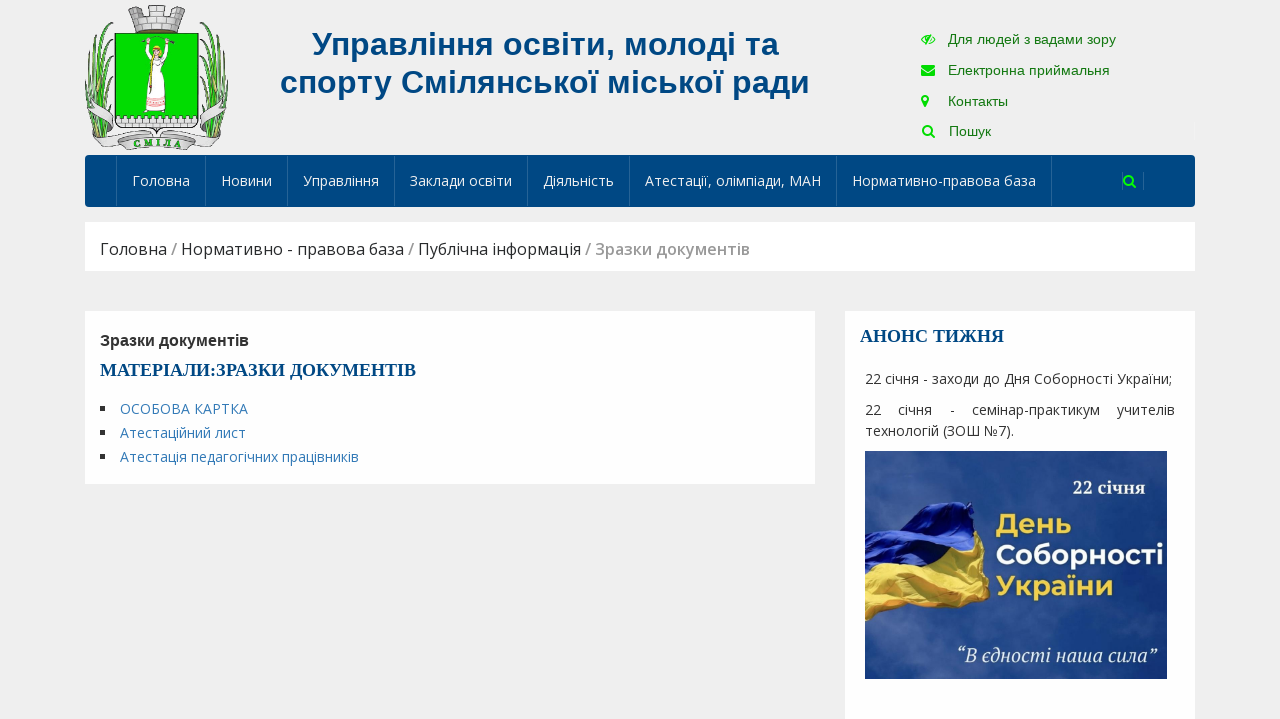

--- FILE ---
content_type: text/html; charset=utf-8
request_url: https://www.osvita.smila.com/categories/26
body_size: 9082
content:
<!DOCTYPE html>
<html prefix="og: http://ogp.me/ns#">
<head>
  <title>Зразки документів - Управління освіти, молоді та спорту Смілянської міської ради</title>
  <meta charset="utf-8">
<!--<meta name="viewport" content="width=device-width, initial-scale=1.0">-->
<meta name="viewport" content="width=device-width, initial-scale=1, user-scalable=0">
<meta http-equiv="X-UA-Compatible" content="IE=edge">
<meta name="robots" content="index, follow" />
<meta name="description" content="Зразки документів - Управління освіти, молоді та спорту Смілянської міської ради" />
<meta name="keywords" http-equiv="keywords" content="Управління освіти, Смілянська міська рада, Сміла, ЗОШ,Зразки документів" />
<meta property="og:locale" content="uk_UA" />
<meta property="og:url" content="https://www.osvita.smila.com/categories/26" />
<meta property="og:site_name" content="Управління освіти, молоді та спорту Смілянської міської ради" />
<meta property="og:title" content="Зразки документів - Управління освіти, молоді та спорту Смілянської міської ради" />

  <link rel="shortcut icon" href="https://www.osvita.smila.com/assets/favicon-a4ab0f4a710158cc0e48fd0330b416e97c7dbc128739242fb3c4a5470d2a7379.ico" type="image/vnd.microsoft.icon"/>
  <meta name="csrf-param" content="authenticity_token" />
<meta name="csrf-token" content="4t7Oy0adoxKo8SSojkX9MX9d+Xdc6syapOLhmCfDYRRuArrD7Q6n19SmVBCYwT2qjbM+bXSUX55ZWG+liWtzHg==" />
  

  

  <link rel="stylesheet" media="all" href="/assets/application-de92e772af66d3e4074996efda02bdd769bb85ecfbf6aaa7118a1c630c8a1c87.css" data-turbolinks-track="reload" />

  <script src="/assets/application-20712c91ccf8216e1e23be4511c8b5daeaed623b1f2bbb3e799c098de4a1ae90.js" data-turbolinks-track="reload"></script>
</head>

<body class="d-flex flex-column min-vh-100 ">



<div id="visually_impaired_panel" style="display: none;">
  <form id="visually_impaired_form" action="/visually_impaired_version" accept-charset="UTF-8" data-remote="true" method="get">
  <div class="my-flex-cont">

    <div class="my-flex-box">
      <p>Версія для слабозорих:</p>
      <p><a data-remote="true" href="/normal_version"><i class='fa fa-eye'></i > Звичайна версія</a></p>
    </div>
    <div class="my-flex-box">
      <input class="text-color-normal" id="vi_colorset-def" value="white" name="background" type="radio" checked="">
      <label for="vi_colorset-def" class="vi_colorset" title="Білий" style="background-color:#fff !important"></label>
      <input class="text-color-inverse" id="vi_colorset-black" value="black" name="background" type="radio">
      <label for="vi_colorset-black" class="vi_colorset" title="Чорний" style="background-color:#111 !important"></label>
      <input class="text-color-colored" id="vi_colorset-blue" value="blue" name="background" type="radio">
      <label for="vi_colorset-blue" class="vi_colorset" title="Синій" style="background-color:#6D89C7 !important"></label>
      <p>Фон</p>
    </div>
    <div class="my-flex-box">
      <input id="vi_images" value="images_on" name="images" type="radio" checked="">
      <label for="vi_images" class="vi_images" title="Кольорові"><img src="/assets/images-color-c1120c21491e4c4504748119fbca5784055b50d8fdd7958aa775647a708255bb.png" /></label>
      <input id="vi_images-bw" value="images_bw" name="images" type="radio">
      <label for="vi_images-bw" class="vi_images" title="Чорно-білі"><img src="/assets/images-bw-582fee17a993ebaf5b8500bf5cca1c4a547dbc7e7ca98f4447dca86121d46067.png" /></label>
      <input id="vi_images-off" value="images_off" name="images" type="radio">
      <label for="vi_images-off" class="vi_images" title="Вимкнути"><img src="/assets/images-off-c03e8edfb37bfe6c417f3cdaa8f9c409c73fd0d977d3ebb1b7104e2779ea92c2.png" /></label>
      <p>Зображення</p>
    </div>
    <div class="my-flex-box">
      <input id="vi_line-height_1_0" value="line_height_1_5" name="line_height" type="radio" checked="">
      <label for="vi_line-height_1_0" class="vi_line-height" title="Інтервал: звичайний"><img src="/assets/interval-1.0-3119b1ea3e16169fba3eda3109877bce9e9d269797c572ee1bb4140b8ea6b263.png" /></label>
      <input id="vi_line-height_1_5" value="line_height_2_0" name="line_height" type="radio">
      <label for="vi_line-height_1_5" class="vi_line-height" title="Інтервал: 2.0"><img src="/assets/interval-1.5-4bf2ebd9d26ba528a438148c6aa3f69ea1aaf127487c195b2dccfd3bdca6d8d7.png" /></label>
      <input id="vi_line-height_2_0" value="line_height_2_5" name="line_height" type="radio">
      <label for="vi_line-height_2_0" class="vi_line-height" title="Інтервал: 2.5"><img src="/assets/interval-2.0-60d9c7a9ce9208f44ac700ee7aab20b7f8c022445439d5b144fe2d98023225bf.png" /></label>
      <p>Інтервал</p>
    </div>
    <div class="my-flex-box">
      <input id="vi_fonts-small" value="small" name="font_size" type="radio" checked="">
      <label for="vi_fonts-small" class="vi_zoom text-small" data-action="minus" title="Стандартний">
        <span style="font-size:90%">A</span>
      </label>
      <input id="vi_fonts-medium" value="medium" name="font_size" type="radio">
      <label for="vi_fonts-medium" class="vi_zoom text-medium" data-action="reset" title="Збільшений">
        <span style="font-size:120%">A</span>
      </label>
      <input id="vi_fonts-big" value="big" name="font_size" type="radio">
      <label for="vi_fonts-big" class="vi_zoom text-large" data-action="plus" title="Великий">
        <span style="font-size:160%">A</span>
      </label>
      <div><a class="vi-help" href="#">Підказка</a></div>

    </div>
    <div class="my-flex-box">
      <input id="vi_text-letter-spacing" type="checkbox"  name="letter_spacing" value="letter_spacing" class="visuallyimpaired_option">
      <label for="vi_text-letter-spacing">Розрідити літери</label>
    </div>
  </div>
</form>  <div id="vi-help-container" style="text-align:left; display: none;">
    <p>
      Для зміни разміру шрифта натисніть на одну із трьох літер "A", розміщених над посиланням "Підказка".
    </p>
<!--    <ul>-->
<!--      <li>"A" маленьке зменшує розмір шрифта;</li>-->
<!--      <li>"A" велике — збільшує;</li>-->
<!--      <li>"А" середня повертає розмір по-замовчуванню.</li>-->
<!--    </ul>-->
    <p>
      Для зміни масштабу сторінки засобами браузера використовуйте:
    </p>
    <ul>
      <li>комбінацію клавіш: <kbd>Ctrl</kbd><kbd>+</kbd></li>
      <li>комбінацію клавіш: <kbd>Ctrl</kbd><kbd>−</kbd></li>
      <li>поворот колеса прокрутки мишки при натисненій клавіші <kbd>Ctrl</kbd></li>
      <li>жести «звести/розвести 2 пальці» на сенсорних панелях або екранах.</li>
    </ul>
    <a class="vi-help" href="#">Приховати підказку</a>
    <input type="hidden" id="vip_object_id" value="471">
  </div>

</div>

<header class="site-header d-flex flex-column ">
  <div id="top-nav" class="row-fluid">
    <div class="container position-relative py-2">

      <div class="row justify-content-between">
        <div class="col-md-2 header-left-logo">
          <div class="d-sm-block d-none">
            <a href="/" title="Управління освіти, молоді та спорту Смілянської міської ради" alt="Управління освіти, молоді та спорту Смілянської міської ради">
              <img id="company_logo" alt="Управління освіти, молоді та спорту" src="/assets/smila-23f037aadbf816d27a523b37742da70230fc91318cf99a0a813d8982ae71fbb1.gif" />
            </a>
          </div>
        </div>

        <div class="col-md-6">
          <div class="logo">
            <h1><a href="/" title="Управління освіти, молоді та спорту">Управління освіти, молоді та спорту Смілянської міської ради</a></h1>
          </div>
        </div>

        <div class="col-md-4 header-right-menu">
          <p>
            <a class="header_link_visually_impaired" data-remote="true" href="/visually_impaired_version"><i class='fa fa-eye-slash'></i > Для людей з вадами зору</a>
            <a class="header_link_visually_normal" data-remote="true" href="/normal_version"><i class='fa fa-eye'></i > Звичайна версія</a>
          </p>
          <p>
            <a href="/online-pryimalnya">
              <i class='fa fa-envelope'></i >
              Електронна приймальня
            </a>
          </p>
          <p>
            <a href="/kontakty">
              <i class='fa fa-map-marker'></i >
              Контакты
            </a>
          </p>
          <p>
            <a class="search-toggle collapsed" data-toggle="collapse" data-target="#nav-search" href="#" aria-expanded="false">
              <i class='fa fa-search'></i >
              Пошук
            </a>
          </p>
        </div>
        <button type="button" id="menu-btn" class="nav-mob-hamburger" onclick="openNav(0);">
  <span class="icon-bar"></span>
  <span class="icon-bar"></span>
  <span class="icon-bar"></span>
</button>

      </div>
    </div>
  </div>

  <div id="main-nav" class="flex-row flex-st justify-content-start nav-style-1  position-relative">
    <div class="container">
      <div class="row flex-row flex-st justify-content-start nav-style-1 ">
        <div class="col main-menu hidden-xs affix-top position-static" data-spy="affix" data-offset-top="500">
          

<nav id="top-nav" class="navbar navbar-inverse main-color-2-bg p-0 position-relative" role="navigation">
<!--<nav id="main-nav" class="main-navigation clearfix visible-md visible-lg position-static" role="navigation">-->
  <ul class="nav navbar-nav ">


      <li id="nav-menu-item-1" class="main-menu-item menu-item-depth-0 menu-item menu-item-type-custom menu-item-object-custom menu-item-home menu-item-has-children current_page_parent current_page_ancestor parent dropdown">
        <a href="/" class="menu-link main-menu-link" data-toggle=">">
          Головна
        </a>

      </li>


      <li id="nav-menu-item-57" class="main-menu-item menu-item-depth-0 menu-item menu-item-type-custom menu-item-object-custom menu-item-home menu-item-has-children current_page_parent current_page_ancestor parent dropdown">
        <a href="/novyny" class="menu-link main-menu-link" data-toggle="dropdown>">
          Новини
        </a>

            <ul class="dropdown-menu menu-depth-1">
                <li id="nav-menu-item-65" class="sub-menu-item menu-item-depth-1 menu-item menu-item-type-post_type menu-item-object-page menu-item-home">
                  <a href="/novyny/arkhiv" class="menu-link sub-menu-link">Архів новин </a>
                </li>
            </ul>
      </li>


      <li id="nav-menu-item-2" class="main-menu-item menu-item-depth-0 multi-column column-4 menu-item menu-item-type-post_type menu-item-object-page current-menu-ancestor menu-item-has-children parent dropdown">
        <a href="#" class="menu-link main-menu-link" data-toggle="dropdown>">
          Управління
        </a>

          <ul class="dropdown-menu menu-depth-1">
              <li class="menu-column">
                <ul>
                  <li id="nav-menu-item-69" class="sub-menu-item menu-item-depth-1 column-header menu-item menu-item-type-custom menu-item-object-custom">
                    <a href="/struktura" class="menu-link sub-menu-link">Структура управління</a>
                  </li>

                    <li id="nav-menu-item-47" class="sub-menu-item menu-item-depth-1 menu-item menu-item-type-post_type menu-item-object-page">
                      <a href="/structures/16-aparat-upravlinnya" class="menu-link sub-menu-link">Керівник</a>
                    </li>
                    <li id="nav-menu-item-7" class="sub-menu-item menu-item-depth-1 menu-item menu-item-type-post_type menu-item-object-page">
                      <a href="/structures/2-viddil-osvity" class="menu-link sub-menu-link">Відділ освіти</a>
                    </li>
                    <li id="nav-menu-item-4" class="sub-menu-item menu-item-depth-1 menu-item menu-item-type-post_type menu-item-object-page">
                      <a href="/structures/3-viddil-molodi-ta-sportu" class="menu-link sub-menu-link">Відділ молоді та спорту</a>
                    </li>
                    <li id="nav-menu-item-48" class="sub-menu-item menu-item-depth-1 menu-item menu-item-type-post_type menu-item-object-page">
                      <a href="/structures/4-metodychnyi-kabinet" class="menu-link sub-menu-link">Сектор надання методичної допомоги</a>
                    </li>
                    <li id="nav-menu-item-70" class="sub-menu-item menu-item-depth-1 menu-item menu-item-type-post_type menu-item-object-page">
                      <a href="/structures/5-tsentralizovana-bukhhalteriia" class="menu-link sub-menu-link">Централізована бухгалтерія</a>
                    </li>
                    <li id="nav-menu-item-102" class="sub-menu-item menu-item-depth-1 menu-item menu-item-type-post_type menu-item-object-page">
                      <a href="/structures/6-grupa-centralizovanogo-gospodarskogo-obslugovuvannya" class="menu-link sub-menu-link">Сервісний центр обслуговування закладів освіти</a>
                    </li>
                </ul>
              </li>
              <li class="menu-column">
                <ul>
                  <li id="nav-menu-item-10" class="sub-menu-item menu-item-depth-1 column-header menu-item menu-item-type-custom menu-item-object-custom">
                    <a href="/articles/1262" class="menu-link sub-menu-link">Положення</a>
                  </li>

                </ul>
              </li>
          </ul>

      </li>


      <li id="nav-menu-item-58" class="main-menu-item menu-item-depth-0 menu-item menu-item-type-custom menu-item-object-custom menu-item-home menu-item-has-children current_page_parent current_page_ancestor parent dropdown">
        <a href="#" class="menu-link main-menu-link" data-toggle="dropdown>">
          Заклади освіти
        </a>

            <ul class="dropdown-menu menu-depth-1">
                <li id="nav-menu-item-51" class="sub-menu-item menu-item-depth-1 menu-item menu-item-type-post_type menu-item-object-page menu-item-home">
                  <a href="/doshkilni-navchalni-zaklady" class="menu-link sub-menu-link">Дошкільні </a>
                </li>
                <li id="nav-menu-item-52" class="sub-menu-item menu-item-depth-1 menu-item menu-item-type-post_type menu-item-object-page menu-item-home">
                  <a href="/zahalnoosvitni-navchalni-zaklady" class="menu-link sub-menu-link">Загальноосвітні </a>
                </li>
                <li id="nav-menu-item-53" class="sub-menu-item menu-item-depth-1 menu-item menu-item-type-post_type menu-item-object-page menu-item-home">
                  <a href="/pozashkilni-navchalni-zaklady" class="menu-link sub-menu-link">Позашкільні </a>
                </li>
                <li id="nav-menu-item-23" class="sub-menu-item menu-item-depth-1 menu-item menu-item-type-post_type menu-item-object-page menu-item-home">
                  <a href="/incluzyvni-navchalni-zaklady" class="menu-link sub-menu-link">Інклюзивний центр </a>
                </li>
            </ul>
      </li>


      <li id="nav-menu-item-86" class="main-menu-item menu-item-depth-0 multi-column column-3 menu-item menu-item-type-post_type menu-item-object-page current-menu-ancestor menu-item-has-children parent dropdown">
        <a href="#" class="menu-link main-menu-link" data-toggle="dropdown>">
          Діяльність
        </a>

          <ul class="dropdown-menu menu-depth-1">
              <li class="menu-column">
                <ul>
                  <li id="nav-menu-item-75" class="sub-menu-item menu-item-depth-1 column-header menu-item menu-item-type-custom menu-item-object-custom">
                    <a href="#" class="menu-link sub-menu-link">Педагогічна майстерня</a>
                  </li>

                    <li id="nav-menu-item-76" class="sub-menu-item menu-item-depth-1 menu-item menu-item-type-post_type menu-item-object-page">
                      <a href="/categories/4" class="menu-link sub-menu-link">Форми роботи професійної спільноти</a>
                    </li>
                    <li id="nav-menu-item-77" class="sub-menu-item menu-item-depth-1 menu-item menu-item-type-post_type menu-item-object-page">
                      <a href="/categories/20" class="menu-link sub-menu-link">Поради, рекомендації</a>
                    </li>
                    <li id="nav-menu-item-78" class="sub-menu-item menu-item-depth-1 menu-item menu-item-type-post_type menu-item-object-page">
                      <a href="/categories/33" class="menu-link sub-menu-link">Підвищення кваліфікації</a>
                    </li>
                    <li id="nav-menu-item-79" class="sub-menu-item menu-item-depth-1 menu-item menu-item-type-post_type menu-item-object-page">
                      <a href="/categories/39" class="menu-link sub-menu-link">Психологічна підтримка та консультування</a>
                    </li>
                    <li id="nav-menu-item-80" class="sub-menu-item menu-item-depth-1 menu-item menu-item-type-post_type menu-item-object-page">
                      <a href="/categories/40" class="menu-link sub-menu-link">Супровід діяльності шкільних бібліотек</a>
                    </li>
                    <li id="nav-menu-item-81" class="sub-menu-item menu-item-depth-1 menu-item menu-item-type-post_type menu-item-object-page">
                      <a href="/categories/38" class="menu-link sub-menu-link">Професійні конкурси</a>
                    </li>
                </ul>
              </li>
              <li class="menu-column">
                <ul>
                  <li id="nav-menu-item-87" class="sub-menu-item menu-item-depth-1 column-header menu-item menu-item-type-custom menu-item-object-custom">
                    <a href="#" class="menu-link sub-menu-link">Кадрове забезпечення</a>
                  </li>

                    <li id="nav-menu-item-88" class="sub-menu-item menu-item-depth-1 menu-item menu-item-type-post_type menu-item-object-page">
                      <a href="#" class="menu-link sub-menu-link">Проведення конкурсів</a>
                    </li>
                    <li id="nav-menu-item-13" class="sub-menu-item menu-item-depth-1 menu-item menu-item-type-post_type menu-item-object-page">
                      <a href="/categories/27" class="menu-link sub-menu-link">Вакансії</a>
                    </li>
                    <li id="nav-menu-item-89" class="sub-menu-item menu-item-depth-1 menu-item menu-item-type-post_type menu-item-object-page">
                      <a href="#" class="menu-link sub-menu-link">Кількісний та якісний склад</a>
                    </li>
                </ul>
              </li>
              <li class="menu-column">
                <ul>
                  <li id="nav-menu-item-91" class="sub-menu-item menu-item-depth-1 column-header menu-item menu-item-type-custom menu-item-object-custom">
                    <a href="#" class="menu-link sub-menu-link">Діяльність закладів</a>
                  </li>

                    <li id="nav-menu-item-92" class="sub-menu-item menu-item-depth-1 menu-item menu-item-type-post_type menu-item-object-page">
                      <a href="/categories/24" class="menu-link sub-menu-link">Дошкілля</a>
                    </li>
                    <li id="nav-menu-item-93" class="sub-menu-item menu-item-depth-1 menu-item menu-item-type-post_type menu-item-object-page">
                      <a href="/categories/52" class="menu-link sub-menu-link">Заклади загальної середньої освіти</a>
                    </li>
                    <li id="nav-menu-item-94" class="sub-menu-item menu-item-depth-1 menu-item menu-item-type-post_type menu-item-object-page">
                      <a href="/categories/56" class="menu-link sub-menu-link">Позашкілля</a>
                    </li>
                </ul>
              </li>
          </ul>

      </li>


      <li id="nav-menu-item-16" class="main-menu-item menu-item-depth-0 menu-item menu-item-type-custom menu-item-object-custom menu-item-home menu-item-has-children current_page_parent current_page_ancestor parent dropdown">
        <a href="/categories/7" class="menu-link main-menu-link" data-toggle="dropdown>">
          Атестації, олімпіади, МАН
        </a>

            <ul class="dropdown-menu menu-depth-1">
                <li id="nav-menu-item-97" class="sub-menu-item menu-item-depth-1 menu-item menu-item-type-post_type menu-item-object-page menu-item-home">
                  <a href="/categories/70" class="menu-link sub-menu-link">ЗНО (основна сесія) </a>
                </li>
                <li id="nav-menu-item-103" class="sub-menu-item menu-item-depth-1 menu-item menu-item-type-post_type menu-item-object-page menu-item-home">
                  <a href="/categories/78" class="menu-link sub-menu-link">НМТ </a>
                </li>
                <li id="nav-menu-item-106" class="sub-menu-item menu-item-depth-1 menu-item menu-item-type-post_type menu-item-object-page menu-item-home">
                  <a href="/categories/83" class="menu-link sub-menu-link">МАН </a>
                </li>
                <li id="nav-menu-item-98" class="sub-menu-item menu-item-depth-1 menu-item menu-item-type-post_type menu-item-object-page menu-item-home">
                  <a href="/categories/71" class="menu-link sub-menu-link">Пробне ЗНО </a>
                </li>
                <li id="nav-menu-item-99" class="sub-menu-item menu-item-depth-1 menu-item menu-item-type-post_type menu-item-object-page menu-item-home">
                  <a href="/categories/72" class="menu-link sub-menu-link">ДПА </a>
                </li>
                <li id="nav-menu-item-105" class="sub-menu-item menu-item-depth-1 menu-item menu-item-type-post_type menu-item-object-page menu-item-home">
                  <a href="/categories/82" class="menu-link sub-menu-link">Олімпіади </a>
                </li>
            </ul>
      </li>


      <li id="nav-menu-item-67" class="main-menu-item menu-item-depth-0 multi-column column-4 menu-item menu-item-type-post_type menu-item-object-page current-menu-ancestor menu-item-has-children parent dropdown">
        <a href="#" class="menu-link main-menu-link" data-toggle="dropdown>">
          Нормативно-правова база
        </a>

          <ul class="dropdown-menu menu-depth-1">
              <li class="menu-column">
                <ul>
                  <li id="nav-menu-item-85" class="sub-menu-item menu-item-depth-1 column-header menu-item menu-item-type-custom menu-item-object-custom">
                    <a href="#" class="menu-link sub-menu-link">Документи</a>
                  </li>

                    <li id="nav-menu-item-74" class="sub-menu-item menu-item-depth-1 menu-item menu-item-type-post_type menu-item-object-page">
                      <a href="/categories/21" class="menu-link sub-menu-link">Нормативні документи</a>
                    </li>
                    <li id="nav-menu-item-82" class="sub-menu-item menu-item-depth-1 menu-item menu-item-type-post_type menu-item-object-page">
                      <a href="/categories/26" class="menu-link sub-menu-link">Зразки документів</a>
                    </li>
                    <li id="nav-menu-item-12" class="sub-menu-item menu-item-depth-1 menu-item menu-item-type-post_type menu-item-object-page">
                      <a href="/categories/5" class="menu-link sub-menu-link">Накази</a>
                    </li>
                    <li id="nav-menu-item-101" class="sub-menu-item menu-item-depth-1 menu-item menu-item-type-post_type menu-item-object-page">
                      <a href="/categories/2" class="menu-link sub-menu-link">Програми</a>
                    </li>
                </ul>
              </li>
              <li class="menu-column">
                <ul>
                  <li id="nav-menu-item-104" class="sub-menu-item menu-item-depth-1 column-header menu-item menu-item-type-custom menu-item-object-custom">
                    <a href="/categories/79" class="menu-link sub-menu-link">Реформа шкільного харчування</a>
                  </li>

                </ul>
              </li>
              <li class="menu-column">
                <ul>
                  <li id="nav-menu-item-21" class="sub-menu-item menu-item-depth-1 column-header menu-item menu-item-type-custom menu-item-object-custom">
                    <a href="#" class="menu-link sub-menu-link">Охорона праці</a>
                  </li>

                    <li id="nav-menu-item-63" class="sub-menu-item menu-item-depth-1 menu-item menu-item-type-post_type menu-item-object-page">
                      <a href="/categories/23" class="menu-link sub-menu-link">Безпека життєдіяльності</a>
                    </li>
                    <li id="nav-menu-item-64" class="sub-menu-item menu-item-depth-1 menu-item menu-item-type-post_type menu-item-object-page">
                      <a href="/categories/73" class="menu-link sub-menu-link">Цивільний захист</a>
                    </li>
                </ul>
              </li>
              <li class="menu-column">
                <ul>
                  <li id="nav-menu-item-59" class="sub-menu-item menu-item-depth-1 column-header menu-item menu-item-type-custom menu-item-object-custom">
                    <a href="#" class="menu-link sub-menu-link">Публічна інформація</a>
                  </li>

                    <li id="nav-menu-item-83" class="sub-menu-item menu-item-depth-1 menu-item menu-item-type-post_type menu-item-object-page">
                      <a href="/categories/57" class="menu-link sub-menu-link">Звітність</a>
                    </li>
                    <li id="nav-menu-item-84" class="sub-menu-item menu-item-depth-1 menu-item menu-item-type-post_type menu-item-object-page">
                      <a href="/tenderni-zakupivli" class="menu-link sub-menu-link">Тендерні закупівлі</a>
                    </li>
                    <li id="nav-menu-item-11" class="sub-menu-item menu-item-depth-1 menu-item menu-item-type-post_type menu-item-object-page">
                      <a href="/categories/3" class="menu-link sub-menu-link">Планування</a>
                    </li>
                </ul>
              </li>
          </ul>

      </li>
  </ul>

  <ul class="social-icons pull-right">
    <li>
      <a class="navbar-right search-toggle collapsed" data-toggle="collapse" data-target="#nav-search" href="#" aria-expanded="false"><i class="fa fa-search"></i></a>
    </li>
  </ul>
</nav>

  <div id="nav-search" class="collapse dark-div">
    <div class="container">
      <form action="/poshuk">
        <div class="input-group">
          <input type="text" name="term" class="form-control search-field" placeholder="Пошук по сайту" autocomplete="off">
          <span class="input-group-btn">
                      <button type="submit"><i class="fa fa-search fa-4x"></i>&nbsp;</button>
                    </span>
          <span class="input-group-btn hidden-xs">
                      <button type="button" data-toggle="collapse" data-target="#nav-search">&nbsp;<i class="fa fa-times fa-2x"></i></button>
                    </span>
        </div>
      </form>
    </div>
  </div>


        </div>
      </div>
    </div>
  </div>


  <div id="mob_side_nav" class="sidenav mob_sidebars">
    <a href="javascript:void(0)" class="closebtn" onclick="closeNav(0)">&times;</a>

    <div id="accordion">
      <div id='parent1'><div class='card'>
              <div class='card-header' id='category1'>
                <h5 class='mb-0 parent'>
                  <a role='button' class='btn btn-link'  href='/' aria-expanded='false' aria-controls='collapse1'>
                    <span class='category_name'>Головна</span>
                  </a>
                </h5>
              </div></div></div><div id='parent57'><div class='card'>
              <div class='card-header' id='category57'>
                <h5 class='mb-0'>
                  <a role='button' class='btn btn-link' data-toggle='collapse' href='#collapse57' aria-expanded='false' aria-controls='collapse57'>
                    <span class='category_name'>Новини</span>
                  </a>
                </h5>
              </div><div id='collapse57' class='collapse' aria-labelledby='category57' data-parent='#accordion'>
                  <div class='card-body'><p><a href="/novyny/arkhiv">Архів новин</a></p></div></div></div></div><div id='parent2'><div class='card'>
              <div class='card-header' id='category2'>
                <h5 class='mb-0'>
                  <a role='button' class='btn btn-link' data-toggle='collapse' href='#collapse2' aria-expanded='false' aria-controls='collapse2'>
                    <span class='category_name'>Управління</span>
                  </a>
                </h5>
              </div><div id='collapse2' class='collapse' aria-labelledby='category2' data-parent='#accordion'>
                  <div class='card-body'><div id='parent2'><div class='card'>
              <div class='card-header' id='category69'>
                <h5 class='mb-0'>
                  <a role='button' class='btn btn-link' data-toggle='collapse' href='#collapse69' aria-expanded='false' aria-controls='collapse69'>
                    <span class='category_name'>Структура управління</span>
                  </a>
                </h5>
              </div><div id='collapse69' class='collapse' aria-labelledby='category69' data-parent='#parent2'>
                  <div class='card-body'><p><a href="/structures/16-aparat-upravlinnya">Керівник</a></p><p><a href="/structures/2-viddil-osvity">Відділ освіти</a></p><p><a href="/structures/3-viddil-molodi-ta-sportu">Відділ молоді та спорту</a></p><p><a href="/structures/4-metodychnyi-kabinet">Сектор надання методичної допомоги</a></p><p><a href="/structures/5-tsentralizovana-bukhhalteriia">Централізована бухгалтерія</a></p><p><a href="/structures/6-grupa-centralizovanogo-gospodarskogo-obslugovuvannya">Сервісний центр обслуговування закладів освіти</a></p></div></div></div></div><p><a href="/articles/1262">Положення</a></p></div></div></div></div><div id='parent58'><div class='card'>
              <div class='card-header' id='category58'>
                <h5 class='mb-0'>
                  <a role='button' class='btn btn-link' data-toggle='collapse' href='#collapse58' aria-expanded='false' aria-controls='collapse58'>
                    <span class='category_name'>Заклади освіти</span>
                  </a>
                </h5>
              </div><div id='collapse58' class='collapse' aria-labelledby='category58' data-parent='#accordion'>
                  <div class='card-body'><p><a href="/doshkilni-navchalni-zaklady">Дошкільні</a></p><p><a href="/zahalnoosvitni-navchalni-zaklady">Загальноосвітні</a></p><p><a href="/pozashkilni-navchalni-zaklady">Позашкільні</a></p><p><a href="/incluzyvni-navchalni-zaklady">Інклюзивний центр</a></p></div></div></div></div><div id='parent86'><div class='card'>
              <div class='card-header' id='category86'>
                <h5 class='mb-0'>
                  <a role='button' class='btn btn-link' data-toggle='collapse' href='#collapse86' aria-expanded='false' aria-controls='collapse86'>
                    <span class='category_name'>Діяльність</span>
                  </a>
                </h5>
              </div><div id='collapse86' class='collapse' aria-labelledby='category86' data-parent='#accordion'>
                  <div class='card-body'><div id='parent86'><div class='card'>
              <div class='card-header' id='category75'>
                <h5 class='mb-0'>
                  <a role='button' class='btn btn-link' data-toggle='collapse' href='#collapse75' aria-expanded='false' aria-controls='collapse75'>
                    <span class='category_name'>Педагогічна майстерня</span>
                  </a>
                </h5>
              </div><div id='collapse75' class='collapse' aria-labelledby='category75' data-parent='#parent86'>
                  <div class='card-body'><p><a href="/categories/4">Форми роботи професійної спільноти</a></p><p><a href="/categories/20">Поради, рекомендації</a></p><p><a href="/categories/33">Підвищення кваліфікації</a></p><p><a href="/categories/39">Психологічна підтримка та консультування</a></p><p><a href="/categories/40">Супровід діяльності шкільних бібліотек</a></p><p><a href="/categories/38">Професійні конкурси</a></p></div></div></div></div><div id='parent86'><div class='card'>
              <div class='card-header' id='category87'>
                <h5 class='mb-0'>
                  <a role='button' class='btn btn-link' data-toggle='collapse' href='#collapse87' aria-expanded='false' aria-controls='collapse87'>
                    <span class='category_name'>Кадрове забезпечення</span>
                  </a>
                </h5>
              </div><div id='collapse87' class='collapse' aria-labelledby='category87' data-parent='#parent86'>
                  <div class='card-body'><p><a href="#">Проведення конкурсів</a></p><p><a href="/categories/27">Вакансії</a></p><p><a href="#">Кількісний та якісний склад</a></p></div></div></div></div><div id='parent86'><div class='card'>
              <div class='card-header' id='category91'>
                <h5 class='mb-0'>
                  <a role='button' class='btn btn-link' data-toggle='collapse' href='#collapse91' aria-expanded='false' aria-controls='collapse91'>
                    <span class='category_name'>Діяльність закладів</span>
                  </a>
                </h5>
              </div><div id='collapse91' class='collapse' aria-labelledby='category91' data-parent='#parent86'>
                  <div class='card-body'><p><a href="/categories/24">Дошкілля</a></p><p><a href="/categories/52">Заклади загальної середньої освіти</a></p><p><a href="/categories/56">Позашкілля</a></p></div></div></div></div></div></div></div></div><div id='parent16'><div class='card'>
              <div class='card-header' id='category16'>
                <h5 class='mb-0'>
                  <a role='button' class='btn btn-link' data-toggle='collapse' href='#collapse16' aria-expanded='false' aria-controls='collapse16'>
                    <span class='category_name'>Атестації, олімпіади, МАН</span>
                  </a>
                </h5>
              </div><div id='collapse16' class='collapse' aria-labelledby='category16' data-parent='#accordion'>
                  <div class='card-body'><p><a href="/categories/70">ЗНО (основна сесія)</a></p><p><a href="/categories/78">НМТ</a></p><p><a href="/categories/83">МАН</a></p><p><a href="/categories/71">Пробне ЗНО</a></p><p><a href="/categories/72">ДПА</a></p><p><a href="/categories/82">Олімпіади</a></p></div></div></div></div><div id='parent67'><div class='card'>
              <div class='card-header' id='category67'>
                <h5 class='mb-0'>
                  <a role='button' class='btn btn-link' data-toggle='collapse' href='#collapse67' aria-expanded='false' aria-controls='collapse67'>
                    <span class='category_name'>Нормативно-правова база</span>
                  </a>
                </h5>
              </div><div id='collapse67' class='collapse' aria-labelledby='category67' data-parent='#accordion'>
                  <div class='card-body'><div id='parent67'><div class='card'>
              <div class='card-header' id='category85'>
                <h5 class='mb-0'>
                  <a role='button' class='btn btn-link' data-toggle='collapse' href='#collapse85' aria-expanded='false' aria-controls='collapse85'>
                    <span class='category_name'>Документи</span>
                  </a>
                </h5>
              </div><div id='collapse85' class='collapse' aria-labelledby='category85' data-parent='#parent67'>
                  <div class='card-body'><p><a href="/categories/21">Нормативні документи</a></p><p><a href="/categories/26">Зразки документів</a></p><p><a href="/categories/5">Накази</a></p><p><a href="/categories/2">Програми</a></p></div></div></div></div><p><a href="/categories/79">Реформа шкільного харчування</a></p><div id='parent67'><div class='card'>
              <div class='card-header' id='category21'>
                <h5 class='mb-0'>
                  <a role='button' class='btn btn-link' data-toggle='collapse' href='#collapse21' aria-expanded='false' aria-controls='collapse21'>
                    <span class='category_name'>Охорона праці</span>
                  </a>
                </h5>
              </div><div id='collapse21' class='collapse' aria-labelledby='category21' data-parent='#parent67'>
                  <div class='card-body'><p><a href="/categories/23">Безпека життєдіяльності</a></p><p><a href="/categories/73">Цивільний захист</a></p></div></div></div></div><div id='parent67'><div class='card'>
              <div class='card-header' id='category59'>
                <h5 class='mb-0'>
                  <a role='button' class='btn btn-link' data-toggle='collapse' href='#collapse59' aria-expanded='false' aria-controls='collapse59'>
                    <span class='category_name'>Публічна інформація</span>
                  </a>
                </h5>
              </div><div id='collapse59' class='collapse' aria-labelledby='category59' data-parent='#parent67'>
                  <div class='card-body'><p><a href="/categories/57">Звітність</a></p><p><a href="/tenderni-zakupivli">Тендерні закупівлі</a></p><p><a href="/categories/3">Планування</a></p></div></div></div></div></div></div></div></div>
    </div>
  </div>
</header>


<div id="content" class="d-flex article_categories.show">

  <a href="#" id="return-to-top" title="На початок сторінки"><i class='fa fas fa-arrow-up'></i ></a>

  <div id="content_wrapper" class="container ">


        <div class="container">
  <div id="breadcrumbs" class="page-title clearfix">
    <div class="row">
      <div class="col-md-12">
        <p>
            <a href="/">Головна</a>
            /
            <a href="/categories/64-normatyvno-pravova-baza">Нормативно -  правова база</a>
            /
            <a href="/categories/63-publichna-informatsiya">Публічна інформація</a>
            /
          <span>Зразки документів</span>
        </p>
      </div>
    </div>
  </div>
  </div>


    <div class="container">
      <div class="row">
      </div>

      <div class="row">
        <div class="col-md-8">
          <!--<div class="breadcrumb">-->
<!--</div>-->
<div class="row">
  <div class="col-md-12">
    <div class="widget-main info_blocks">
      <div class="widget-inner">

        <h3 class="text-primary">Зразки документів</h3>


          <div class="subcategories">
            <h4 class="widget-title">Матеріали:Зразки документів</h4>
            <h5 class="text-primary"></h5>
            <ul class="archive-list">
                <li class="text-primary"><a title="Переглянути матеріал" href="/articles/1248-osobova-kartka">ОСОБОВА КАРТКА</a></li>
                <li class="text-primary"><a title="Переглянути матеріал" href="/articles/1245-atestatsiinyi-lyst">Атестаційний лист</a></li>
                <li class="text-primary"><a title="Переглянути матеріал" href="/articles/1244-atestatsiya-pedahohichnykh-pratsivnykiv">Атестація педагогічних працівників</a></li>
            </ul>
          </div>
      </div>
    </div>
  </div>
</div>

<!--<div class="col-md-7 wrap-about py-5 pr-md-4 ftco-animate fadeInUp ftco-animated">-->
<!--  <h2 class="mb-4">What We Offer</h2>-->
<!--  <p>On her way she met a copy. The copy warned the Little Blind Text, that where it came from it would have been rewritten a thousand times and everything that was left from its origin would be the word.</p>-->
<!--  <div class="row mt-5">-->
<!--    <div class="col-lg-6">-->
<!--      <div class="services-2 d-flex">-->
<!--        <div class="icon mt-2 d-flex justify-content-center align-items-center"><span class="flaticon-security"></span></div>-->
<!--        <div class="text pl-3">-->
<!--          <h3>Safety First</h3>-->
<!--          <p>Far far away, behind the word mountains, far from the countries Vokalia.</p>-->
<!--        </div>-->
<!--      </div>-->
<!--    </div>-->
<!--    <div class="col-lg-6">-->
<!--      <div class="services-2 d-flex">-->
<!--        <div class="icon mt-2 d-flex justify-content-center align-items-center"><span class="flaticon-reading"></span></div>-->
<!--        <div class="text pl-3">-->
<!--          <h3>Regular Classes</h3>-->
<!--          <p>Far far away, behind the word mountains, far from the countries Vokalia.</p>-->
<!--        </div>-->
<!--      </div>-->
<!--    </div>-->
<!--    <div class="col-lg-6">-->
<!--      <div class="services-2 d-flex">-->
<!--        <div class="icon mt-2 d-flex justify-content-center align-items-center"><span class="flaticon-diploma"></span></div>-->
<!--        <div class="text pl-3">-->
<!--          <h3>Certified Teachers</h3>-->
<!--          <p>Far far away, behind the word mountains, far from the countries Vokalia.</p>-->
<!--        </div>-->
<!--      </div>-->
<!--    </div>-->
<!--    <div class="col-lg-6">-->
<!--      <div class="services-2 d-flex">-->
<!--        <div class="icon mt-2 d-flex justify-content-center align-items-center"><span class="flaticon-education"></span></div>-->
<!--        <div class="text pl-3">-->
<!--          <h3>Sufficient Classrooms</h3>-->
<!--          <p>Far far away, behind the word mountains, far from the countries Vokalia.</p>-->
<!--        </div>-->
<!--      </div>-->
<!--    </div>-->
<!--    <div class="col-lg-6">-->
<!--      <div class="services-2 d-flex">-->
<!--        <div class="icon mt-2 d-flex justify-content-center align-items-center"><span class="flaticon-jigsaw"></span></div>-->
<!--        <div class="text pl-3">-->
<!--          <h3>Creative Lessons</h3>-->
<!--          <p>Far far away, behind the word mountains, far from the countries Vokalia.</p>-->
<!--        </div>-->
<!--      </div>-->
<!--    </div>-->
<!--    <div class="col-lg-6">-->
<!--      <div class="services-2 d-flex">-->
<!--        <div class="icon mt-2 d-flex justify-content-center align-items-center"><span class="flaticon-kids"></span></div>-->
<!--        <div class="text pl-3">-->
<!--          <h3>Sports Facilities</h3>-->
<!--          <p>Far far away, behind the word mountains, far from the countries Vokalia.</p>-->
<!--        </div>-->
<!--      </div>-->
<!--    </div>-->
<!--  </div>-->
<!--</div>-->

<div class="text-center">
  <div class="btn-group table-responsive">
    
  </div>
</div>

        </div>

        <div class="col-md-4 right-sidebar">
          
<div class="widget-main info_blocks position-relative">
  <div class="widget-main-title">
    <h4 class="widget-title">Анонс тижня</h4>


    <div class="p-2">
      <p style="text-align: justify;">22 січня - заходи до Дня Соборності України;</p>
<p style="text-align: justify;">22 січня - семінар-практикум учителів технологій (ЗОШ №7).</p>
<p style="text-align: justify;"><img src="../../public/blobs/eyJfcmFpbHMiOnsibWVzc2FnZSI6IkJBaHBBbVVnIiwiZXhwIjpudWxsLCJwdXIiOiJibG9iX2lkIn19--bdfbb83ea608cafe3d974e88871d60581722ffa5/blobid0.jpg" alt="" width="302" height="228" /></p>
<p style="text-align: justify;">&nbsp;</p>
<p style="text-align: justify;">&nbsp;</p>
<p style="text-align: justify;">&nbsp;</p>
<p style="text-align: justify;">&nbsp;</p>
<p>&nbsp;</p>
<p>&nbsp;</p>
<p>&nbsp;</p>
<p>&nbsp;</p>
<p>&nbsp;</p>
<p>&nbsp;</p>
<p>&nbsp;</p>
<h5>&nbsp;</h5>
<p>&nbsp;</p>
<p>&nbsp;</p>
<p>&nbsp;</p>
    </div>
  </div>
</div>




<!--<div class="widget-main">-->
<!--  <div class="widget-main-title">-->
<!--    <h4 class="widget-title">Архів новин</h4>-->
<!--    <div class="">-->
<!--        <li class="cat-item cat-item-116">-->
<!--          <a href="/novyny/arkhiv/"></a>-->
<!--        </li>-->
<!--    </div>-->
<!--  </div>-->
<!--</div>-->

        </div>
      </div>
    </div>

  </div>
</div>

<footer id="footer" class="d-flex row-fluid site-footer">
  <div class="container footer-top">

    <div class="row">
      <div class="col-md-3 col-sm-4 general">
        <h2>Заклади освіти</h2>
        <ul>
            <li><a href="/doshkilni-navchalni-zaklady">Дошкільні</a></li>
            <li><a href="/zahalnoosvitni-navchalni-zaklady">Загальноосвітні</a></li>
            <li><a href="/pozashkilni-navchalni-zaklady">Позашкільні</a></li>
            <li><a href="/incluzyvni-navchalni-zaklady">Інклюзивний центр</a></li>
        </ul>
      </div>

      <div class="col-md-3 col-sm-4 general">
        <h2>ЗНО і ДПА</h2>
        <ul>
            <li><a href="/categories/70">ЗНО (основна сесія)</a></li>
            <li><a href="/categories/78">НМТ</a></li>
            <li><a href="/categories/83">МАН</a></li>
            <li><a href="/categories/71">Пробне ЗНО</a></li>
            <li><a href="/categories/72">ДПА</a></li>
            <li><a href="/categories/82">Олімпіади</a></li>
        </ul>
      </div>

      <!--Footer Menu3 Start-->
      <div class="col-md-3 col-sm-4 quick">
        <!--          <div class="quick">-->
        <h2>Публічна інформація</h2>
        <ul>
            <li><a href="/categories/57">Звітність</a></li>
            <li><a href="/tenderni-zakupivli">Тендерні закупівлі</a></li>
            <li><a href="/categories/3">Планування</a></li>
        </ul>
      </div>
      <!--Footer Menu3 End-->

      <!--Footer About Part Start-->
      <div class="col-md-3 col-sm-4 about">
        <!--          <div class="about">-->
        <h2>Контакти</h2>
        <p>
          Електронна пошта для звернень:
          <a href="mailto:smmvo@ukr.net" style="color: white;">smmvo@ukr.net</a><br>
          Телефон: <a href="tel:+3804733 24493">04733 2-44-93</a><br>
          Адреса: Черкаська обл., м.Сміла, 2700, вул. Соборна, 107
        </p>
        <p><a href="/online-pryimalnya" style="color:#fff;" title="Залишить повідомлення">Online приймальня</a></p>
      </div>
    </div>

    <div class="row footer-copy">
      <div class="col-md-8">

        <!--        <p>.<br>-->
        <!--          Тел :   <a href="#">|</a> Fax : xxx xxx xxx <a href="#">|</a> Email-->
        <!--          :  -->
        <!--        </p>-->
        <p>Управління освіти, молоді та спорту Смілянської міської ради (Управління освіти, молоді та спорту).<br />&copy; 2011-2026. All Rights Reserved.</p>
      </div>
    </div>
  </div>
</footer>





  <script type="text/javascript">
    $(document).ready(function () {
      $("#respMenu").aceResponsiveMenu({
        resizeWidth: '768', // Set the same in Media query
        animationSpeed: 'fast', //slow, medium, fast
        accoridonExpAll: false, //Expands all the accordion menu on click
        menu_id: '#menu-btn'
      });
    });

    function openNav(id) {
      document.getElementById( id == 0 ? "mob_side_nav" : "mob_right_sidebar").style.width = "100%";
    }

    function closeNav(id) {
      document.getElementById( id == 0 ? "mob_side_nav" : "mob_right_sidebar").style.width = "0";
    }

  </script>



<!--Plugin Initialization-->
<!--<script src="/jquery.mousewheel.min.js"></script>-->

</body>
</html>
